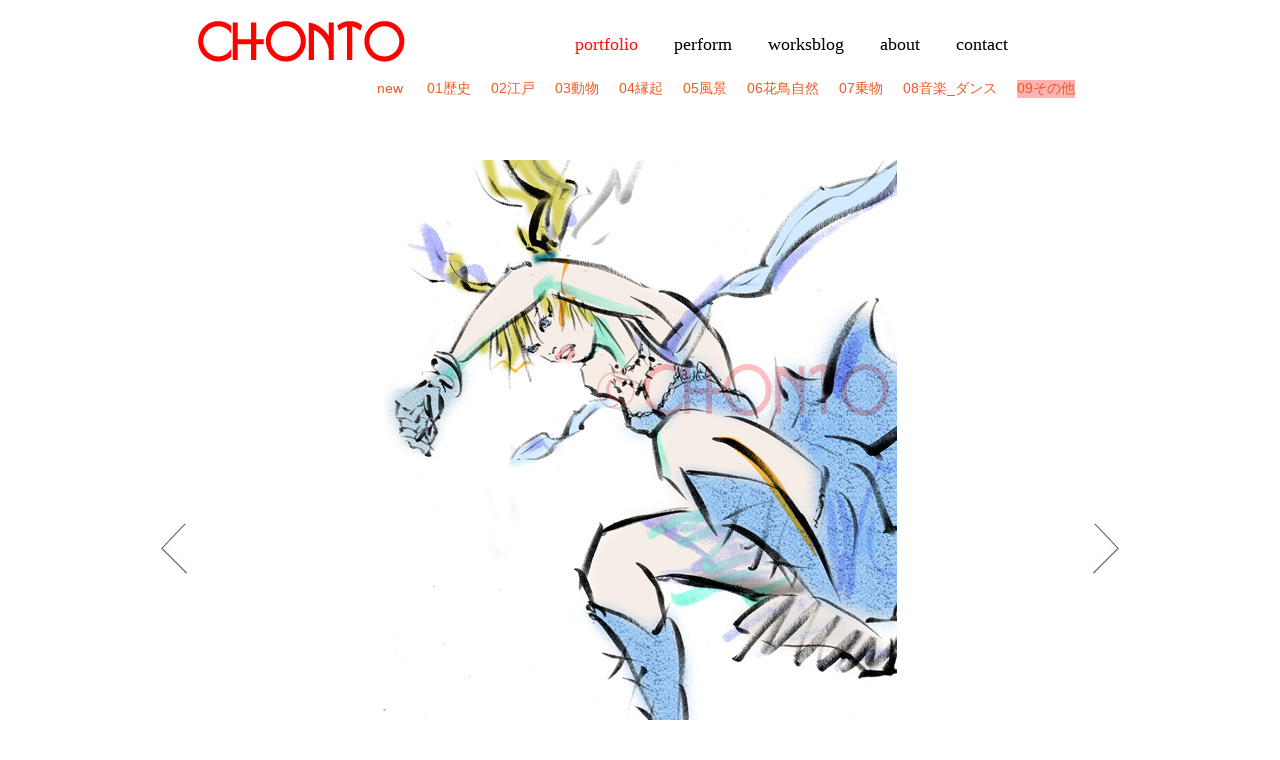

--- FILE ---
content_type: text/html; charset=UTF-8
request_url: http://chonto.com/portfolio/flying/
body_size: 15334
content:
<!DOCTYPE html>
<html prefix="og: http://ogp.me/ns#">
	<head>
		<title>水墨画イラストレーター渡邊ちょんとwow!CHONTO illustration</title>
<meta name="description" CONTENT="渡邊ちょんと 墨絵イラスト 水墨画パフォーマンス CHONTO sumi-e art performance"><meta name="keywords" content="墨絵,イラスト,水墨画,筆,ライブペイント,イラストレーター,CHONTO,sumi-e,samurai,武将,縁起,lucky,animal,動物,アーティスト,水墨画パフォーマンス,アート,美術,水墨画家,music,音楽,art"><meta name="viewport" content="width=device-width,initial-scale=1.0,minimum-scale=1.0"><meta name="google-site-verification" content="XOrIGr_sG_C96RBSkDjueHH5LCNIFGBYp89kV86p1ho" /><meta charset="UTF-8"><meta property="fb:app_id" content="1547536665512130" /><meta property="og:locale" content="ja_JP"><meta property="og:title" content="flying" /><meta property="og:type" content="article" /><meta property="og:url" content="http://chonto.com/portfolio/flying/" /><meta property="og:description" content="" /><meta property="og:site_name" content="WOW! CHONTO ILLUSTRATION" /><meta property="og:email" content="info@chonto.com" /><meta property="og:image" content="http://chonto.com/wp-content/themes/chonto-com/images/ogp_img.jpg" /><meta name='robots' content='max-image-preview:large' />
<link rel='dns-prefetch' href='//ajax.googleapis.com' />
<link rel='dns-prefetch' href='//s.w.org' />
		<script type="text/javascript">
			window._wpemojiSettings = {"baseUrl":"https:\/\/s.w.org\/images\/core\/emoji\/13.1.0\/72x72\/","ext":".png","svgUrl":"https:\/\/s.w.org\/images\/core\/emoji\/13.1.0\/svg\/","svgExt":".svg","source":{"concatemoji":"http:\/\/chonto.com\/wp-includes\/js\/wp-emoji-release.min.js?ver=5.8.12"}};
			!function(e,a,t){var n,r,o,i=a.createElement("canvas"),p=i.getContext&&i.getContext("2d");function s(e,t){var a=String.fromCharCode;p.clearRect(0,0,i.width,i.height),p.fillText(a.apply(this,e),0,0);e=i.toDataURL();return p.clearRect(0,0,i.width,i.height),p.fillText(a.apply(this,t),0,0),e===i.toDataURL()}function c(e){var t=a.createElement("script");t.src=e,t.defer=t.type="text/javascript",a.getElementsByTagName("head")[0].appendChild(t)}for(o=Array("flag","emoji"),t.supports={everything:!0,everythingExceptFlag:!0},r=0;r<o.length;r++)t.supports[o[r]]=function(e){if(!p||!p.fillText)return!1;switch(p.textBaseline="top",p.font="600 32px Arial",e){case"flag":return s([127987,65039,8205,9895,65039],[127987,65039,8203,9895,65039])?!1:!s([55356,56826,55356,56819],[55356,56826,8203,55356,56819])&&!s([55356,57332,56128,56423,56128,56418,56128,56421,56128,56430,56128,56423,56128,56447],[55356,57332,8203,56128,56423,8203,56128,56418,8203,56128,56421,8203,56128,56430,8203,56128,56423,8203,56128,56447]);case"emoji":return!s([10084,65039,8205,55357,56613],[10084,65039,8203,55357,56613])}return!1}(o[r]),t.supports.everything=t.supports.everything&&t.supports[o[r]],"flag"!==o[r]&&(t.supports.everythingExceptFlag=t.supports.everythingExceptFlag&&t.supports[o[r]]);t.supports.everythingExceptFlag=t.supports.everythingExceptFlag&&!t.supports.flag,t.DOMReady=!1,t.readyCallback=function(){t.DOMReady=!0},t.supports.everything||(n=function(){t.readyCallback()},a.addEventListener?(a.addEventListener("DOMContentLoaded",n,!1),e.addEventListener("load",n,!1)):(e.attachEvent("onload",n),a.attachEvent("onreadystatechange",function(){"complete"===a.readyState&&t.readyCallback()})),(n=t.source||{}).concatemoji?c(n.concatemoji):n.wpemoji&&n.twemoji&&(c(n.twemoji),c(n.wpemoji)))}(window,document,window._wpemojiSettings);
		</script>
		<style type="text/css">
img.wp-smiley,
img.emoji {
	display: inline !important;
	border: none !important;
	box-shadow: none !important;
	height: 1em !important;
	width: 1em !important;
	margin: 0 .07em !important;
	vertical-align: -0.1em !important;
	background: none !important;
	padding: 0 !important;
}
</style>
	<link rel='stylesheet' id='wp-block-library-css'  href='http://chonto.com/wp-includes/css/dist/block-library/style.min.css?ver=5.8.12' type='text/css' media='all' />
<link rel='stylesheet' id='style-css'  href='http://chonto.com/wp-content/themes/chonto-com/style.css?ver=5.8.12' type='text/css' media='' />
<link rel='stylesheet' id='lightbox_css-css'  href='http://chonto.com/wp-content/themes/chonto-com/css/lightbox.css?ver=5.8.12' type='text/css' media='' />
<link rel='stylesheet' id='scroll_css-css'  href='http://chonto.com/wp-content/themes/chonto-com/css/jquery.mCustomScrollbar.css?ver=5.8.12' type='text/css' media='' />
<script type='text/javascript' src='http://ajax.googleapis.com/ajax/libs/jquery/1.11.1/jquery.min.js?ver=5.8.12' id='jquery-js'></script>
<script type='text/javascript' src='http://ajax.googleapis.com/ajax/libs/jqueryui/1.11.1/jquery-ui.min.js?ver=5.8.12' id='jquery-ui-core-js'></script>
<script type='text/javascript' src='http://chonto.com/wp-content/themes/chonto-com/js/lightbox.min.js?ver=5.8.12' id='lightbox-js'></script>
<script type='text/javascript' src='http://chonto.com/wp-content/themes/chonto-com/js/script.js' id='script-js'></script>
<script type='text/javascript' src='http://chonto.com/wp-content/themes/chonto-com/js/jquery.columnizer.js' id='columnizer-js'></script>
<script type='text/javascript' src='http://chonto.com/wp-content/themes/chonto-com/js/readmore.js' id='readmore-js'></script>
<script type='text/javascript' src='http://chonto.com/wp-content/themes/chonto-com/js/jquery.mCustomScrollbar.concat.min.js' id='scroll-js'></script>
<link rel="https://api.w.org/" href="http://chonto.com/wp-json/" /><link rel="EditURI" type="application/rsd+xml" title="RSD" href="http://chonto.com/xmlrpc.php?rsd" />
<link rel="wlwmanifest" type="application/wlwmanifest+xml" href="http://chonto.com/wp-includes/wlwmanifest.xml" /> 
<meta name="generator" content="WordPress 5.8.12" />
<link rel="canonical" href="http://chonto.com/portfolio/flying/" />
<link rel='shortlink' href='http://chonto.com/?p=201' />
<link rel="alternate" type="application/json+oembed" href="http://chonto.com/wp-json/oembed/1.0/embed?url=http%3A%2F%2Fchonto.com%2Fportfolio%2Fflying%2F" />
<link rel="alternate" type="text/xml+oembed" href="http://chonto.com/wp-json/oembed/1.0/embed?url=http%3A%2F%2Fchonto.com%2Fportfolio%2Fflying%2F&#038;format=xml" />
<script>
  (function(i,s,o,g,r,a,m){i['GoogleAnalyticsObject']=r;i[r]=i[r]||function(){
  (i[r].q=i[r].q||[]).push(arguments)},i[r].l=1*new Date();a=s.createElement(o),
  m=s.getElementsByTagName(o)[0];a.async=1;a.src=g;m.parentNode.insertBefore(a,m)
  })(window,document,'script','//www.google-analytics.com/analytics.js','ga');

  ga('create', 'UA-3398298-2', 'auto');
  ga('send', 'pageview');

</script>
	</head>

	<body>

		<div id="page_all">
			<div id="header">
											<div id="header_title">
							<a href="http://chonto.com"></a><div class="logo_bg"></div><img src="http://chonto.com/wp-content/themes/chonto-com/images/logo_r.png" alt="CHONTO">
											</div>
			</div>
			<div id="menu">


				<ul>
					<li class="menu_li"><a href="http://chonto.com/portfolio/">portfolio</a></li>
					<li class="menu_li"><a href="http://chonto.com/perform/">perform</a></li>
					<li class="menu_li"><a href="http://chonto.com/worksblog/">worksblog</a></li>
					<li class="menu_li"><a href="http://chonto.com/about/">about</a></li>
					<li class="menu_li"><a href="http://chonto.com/contact/">contact</a></li>
				</ul>



				<p class="clearboth"></p>
			</div>
	<div id="page_cont">
			<div id="illust_category">
				<p class="ill_cate_link"><a href="http://chonto.com/portfolio/">new</a></p>
				<p class="ill_cate_link "><a href="http://chonto.com/genre/history/" title="01歴史">01歴史</a></p><p class="ill_cate_link "><a href="http://chonto.com/genre/history_edo/" title="02江戸">02江戸</a></p><p class="ill_cate_link "><a href="http://chonto.com/genre/animal1/" title="03動物">03動物</a></p><p class="ill_cate_link "><a href="http://chonto.com/genre/lucky/" title="04縁起">04縁起</a></p><p class="ill_cate_link "><a href="http://chonto.com/genre/landscape1/" title="05風景">05風景</a></p><p class="ill_cate_link "><a href="http://chonto.com/genre/nature/" title="06花鳥自然">06花鳥自然</a></p><p class="ill_cate_link "><a href="http://chonto.com/genre/transport/" title="07乗物">07乗物</a></p><p class="ill_cate_link "><a href="http://chonto.com/genre/music_dance/" title="08音楽_ダンス">08音楽_ダンス</a></p><p class="ill_cate_link now_here"><a href="http://chonto.com/genre/various/" title="09その他">09その他</a></p>			</div>


			
							<div id="portfolio_illust_single">
								<img width="514" height="720" src="http://chonto.com/wp-content/uploads/2015/04/ir_091.jpg" class="attachment- size- wp-post-image" alt="飛翔" loading="lazy" srcset="http://chonto.com/wp-content/uploads/2015/04/ir_091.jpg 514w, http://chonto.com/wp-content/uploads/2015/04/ir_091-290x406.jpg 290w, http://chonto.com/wp-content/uploads/2015/04/ir_091-471x660.jpg 471w" sizes="(max-width: 514px) 100vw, 514px" /><div id='prev_link' class='single_port_btn'><a href ='http://chonto.com/wp-content/themes/chonto-com/portfolio/hinawaju?category_type=64'><img src='http://chonto.com/wp-content/themes/chonto-com/images/attachment_btn_pr.png' alt='前へ'></a><p class='btn_bg'></p></div><div id='next_link' class='single_port_btn'><a href ='http://chonto.com/wp-content/themes/chonto-com/portfolio/kaiju?category_type=64'><img src='http://chonto.com/wp-content/themes/chonto-com/images/attachment_btn_nx.png' alt='後へ'></a><p class='btn_bg'></p></div>							</div>
							<div id="portfolio_illust_single_cons">
								<h3>flying</h3>
								
								<div id="portfolip_sns_link">
									<a href="http://twitter.com/home?status=%E3%80%90WOW%21CHONTO+ILLUSTRATION%E3%80%91flying+%EF%BD%9C+http%3A%2F%2Fchonto.com%2Fportfolio%2Fflying%2F" target="_blank">
										<img src="http://chonto.com/wp-content/themes/chonto-com/images/single_sns_t.png" alt="twitter">
									</a>
									<a href="http://www.facebook.com/share.php?u=http://chonto.com/portfolio/flying/" onclick="window.open(this.href, 'window', 'width=550, height=450,personalbar=0,toolbar=0,scrollbars=1,resizable=1'); return false;">
										<img src="http://chonto.com/wp-content/themes/chonto-com/images/single_sns_f.png" alt="facebook">
									</a>
								</div>
							</div>
									<div id="container_sb">
				



			</div>
			
	</div>
		</div>
		<div id="footer">
			<div class="footer_cont">
				<div id="footer_menu">
					<ul>
						<li class="footer_menu_li"><a href="http://chonto.com">info</a><span>お知らせ</span></li>
						<li class="footer_menu_li"><a href="http://chonto.com/portfolio/">portfolio</a><span>ポートフォリオ</span></li>
						<li class="footer_menu_li"><a href="http://chonto.com/perform/">perform</a><span>ライブペイント</span></li>
						<li class="footer_menu_li"><a href="http://chonto.com/worksblog/">worksblog</a><span>仕事ブログ</span></li>
						<li class="footer_menu_li"><a href="http://chonto.com/about/">about</a><span>自己紹介</span></li>
						<li class="footer_menu_li"><a href="http://chonto.com/contact/">contact</a><span>お問合わせ</span></li>
					</ul>

					<p class="clearboth"></p>
					<div id="footer_sns_links">						
						<a href="https://www.instagram.com/chonto1/" target="_blank"><img src="http://chonto.com/wp-content/themes/chonto-com/images/footer_instagram.png" alt=""></a>
						<a href="https://www.youtube.com/user/CHONTO123" target="_blank"><img src="http://chonto.com/wp-content/themes/chonto-com/images/footer_youtube.png" alt=""></a>
<a href="https://twitter.com/CHONTO3" target="_blank"><img src="http://chonto.com/wp-content/themes/chonto-com/images/footer_twitter.png" alt=""></a>
					</div>
				</div>
			</div>
			<div class="footer_cont_2">
				<div id="footer_about">
					<div class="footer_img_link">
						<img src="http://chonto.com/wp-content/themes/chonto-com/images/logo_w.png" alt="CHONTO">
						<a href="http://chonto.com/wp-content/themes/chonto-com/contact/"><img src="http://chonto.com/wp-content/themes/chonto-com/images/contact_w.png" alt="お問い合わせ"></a>
					</div>
					<div class="footer_about_cont footer_about_cont_1">
						<h3>イラストレーション制作</h3>
						<p>挿絵、装丁、ポスター、広告、ちらし、CD/DVD ジャケット、舞台美術など様々な用途に対応。デジタル納品。</p>
						<h3>水墨画制作</h3>
						<p>掛軸や額装の本画にも対応します。</p>
						<h3>印刷物デザイン制作</h3>
						<p>演奏会ちらし、ポスター、ＤＶＤやＣＤジャケットデザインやＤＴＰにも対応します。→<a href="http://chonto.com/category/graphic_design/" target="_blank">見本</a></p>
						</div>
					<div class="footer_about_cont footer_about_cont_2">
						<h3>ライブパフォーマンス</h3>
						<p>水墨画による大壁画ライブペイント。</p>
						<p>パフォーマンスは企業イベント、ギャラリーやライブハウスのイベント等。音楽家も合わせてのご依頼も大好評です。和、洋、民族様々なジャンルでご対応。お気軽にお問合わせください。</p></br><h3><a href="http://chonto.la.coocan.jp/chonto3/" class="s3"><img src="http://chonto.com/wp-content/themes/chonto-com/images/choban.gif" width="85" height="40" align="right"><b>軽くて速いHTML版もあります</b></a></h3>
					</div>
					<div class="footer_about_cont footer_about_cont_3">
					<a href="http://toh-ha.com/" target="_blamk"><img src="http://chonto.com/wp-content/themes/chonto-com/images/onlineshop_toha.jpg" alt="水墨画販売ショップ「東波」" height="30" width="210" align="left"></a>
						<div id="footer_shop_text">
							墨絵通販ショップ。「東波」は雅号。<a href="https://dewall.theshop.jp/" target="_blamk"><img src="http://chonto.com/wp-content/themes/chonto-com/images/dewall.jpg" alt="壁紙ショップ「dewall」" height="30" width="60" align="left"></a>
						<div id="footer_shop_text">
							壁紙ショップ「dewall」__オリジナル壁紙の販売
						<p>＊＊このホームページに展示されているイラストや作品は、すべて渡邊ちょんとの 著作物です。無断での転載、使用など一切禁止。発見した場合は法的措置を取ります。</p>
						</div>
					</div>

					<p class="clearboth"></p>
				</div>
			</div>
			<div class="footer_cont">
				<div id="footer_copy">
					All images Copyright CHONTO Watanabe. All rights reserved. <font color="#b4b4b4">site design_CHONTO</font> <a href="http://lirye.co.jp" target="_blank">produced by lirye Co.Ltd.</a>
				</div>
				<div id="footer_copy_m">
					&copy; CHONTO Watanabe
				</div>
			</div>

		</div>
		<script type='text/javascript' src='http://chonto.com/wp-includes/js/imagesloaded.min.js?ver=4.1.4' id='imagesloaded-js'></script>
<script type='text/javascript' src='http://chonto.com/wp-includes/js/masonry.min.js?ver=4.2.2' id='masonry-js'></script>
<script type='text/javascript' src='http://chonto.com/wp-includes/js/wp-embed.min.js?ver=5.8.12' id='wp-embed-js'></script>
	</body>
</html>

--- FILE ---
content_type: text/plain
request_url: https://www.google-analytics.com/j/collect?v=1&_v=j102&a=1989631917&t=pageview&_s=1&dl=http%3A%2F%2Fchonto.com%2Fportfolio%2Fflying%2F&ul=en-us%40posix&dt=%E6%B0%B4%E5%A2%A8%E7%94%BB%E3%82%A4%E3%83%A9%E3%82%B9%E3%83%88%E3%83%AC%E3%83%BC%E3%82%BF%E3%83%BC%E6%B8%A1%E9%82%8A%E3%81%A1%E3%82%87%E3%82%93%E3%81%A8wow!CHONTO%20illustration&sr=1280x720&vp=1280x720&_u=IEBAAEABAAAAACAAI~&jid=1408899124&gjid=1950693281&cid=376287572.1768463584&tid=UA-3398298-2&_gid=937433805.1768463584&_r=1&_slc=1&z=2036500574
body_size: -284
content:
2,cG-29XCJMZ06J